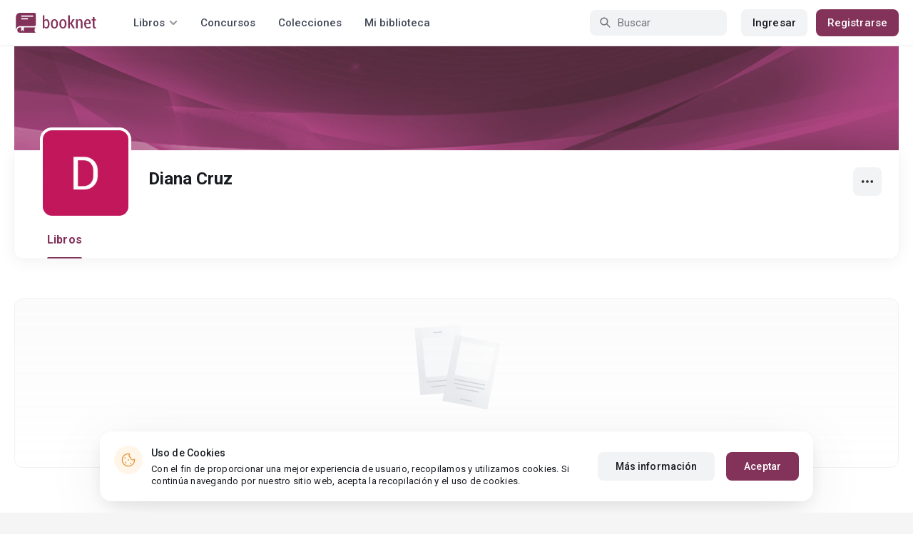

--- FILE ---
content_type: text/css
request_url: https://st.booknet.com/common/css/flags16.css?v=1.1
body_size: 543
content:
.f16 .flag{display:inline-block;height:16px;width:16px;vertical-align:text-top;line-height:16px;background:url(../img/flags16.png) no-repeat;}
.f16 ._African_Union{background-position:0 -16px;}
.f16 ._Arab_League{background-position:0 -32px;}
.f16 ._ASEAN{background-position:0 -48px;}
.f16 ._CARICOM{background-position:0 -64px;}
.f16 ._CIS{background-position:0 -80px;}
.f16 ._Commonwealth{background-position:0 -96px;}
.f16 ._England{background-position:0 -112px;}
.f16 ._European_Union, .f16 .eu{background-position:0 -128px;}
.f16 ._Islamic_Conference{background-position:0 -144px;}
.f16 ._Kosovo{background-position:0 -160px;}
.f16 ._NATO{background-position:0 -176px;}
.f16 ._Northern_Cyprus{background-position:0 -192px;}
.f16 ._Northern_Ireland{background-position:0 -208px;}
.f16 ._Olimpic_Movement{background-position:0 -224px;}
.f16 ._OPEC{background-position:0 -240px;}
.f16 ._Red_Cross{background-position:0 -256px;}
.f16 ._Scotland{background-position:0 -272px;}
.f16 ._Somaliland{background-position:0 -288px;}
.f16 ._Tibet{background-position:0 -304px;}
.f16 ._United_Nations{background-position:0 -320px;}
.f16 ._Wales{background-position:0 -336px;}
.f16 .ad{background-position:0 -352px;}
.f16 .ae{background-position:0 -368px;}
.f16 .af{background-position:0 -384px;}
.f16 .ag{background-position:0 -400px;}
.f16 .ai{background-position:0 -416px;}
.f16 .al{background-position:0 -432px;}
.f16 .am{background-position:0 -448px;}
.f16 .ao{background-position:0 -464px;}
.f16 .aq{background-position:0 -480px;}
.f16 .ar{background-position:0 -496px;}
.f16 .as{background-position:0 -512px;}
.f16 .at{background-position:0 -528px;}
.f16 .au{background-position:0 -544px;}
.f16 .aw{background-position:0 -560px;}
.f16 .ax{background-position:0 -576px;}
.f16 .az{background-position:0 -592px;}
.f16 .ba{background-position:0 -608px;}
.f16 .bb{background-position:0 -624px;}
.f16 .bd{background-position:0 -640px;}
.f16 .be{background-position:0 -656px;}
.f16 .bf{background-position:0 -672px;}
.f16 .bg{background-position:0 -688px;}
.f16 .bh{background-position:0 -704px;}
.f16 .bi{background-position:0 -720px;}
.f16 .bj{background-position:0 -736px;}
.f16 .bm{background-position:0 -752px;}
.f16 .bn{background-position:0 -768px;}
.f16 .bo{background-position:0 -784px;}
.f16 .br{background-position:0 -800px;}
.f16 .bs{background-position:0 -816px;}
.f16 .bt{background-position:0 -832px;}
.f16 .bw{background-position:0 -848px;}
.f16 .by{background-position:0 -864px;}
.f16 .bz{background-position:0 -880px;}
.f16 .ca{background-position:0 -896px;}
.f16 .cg{background-position:0 -912px;}
.f16 .cf{background-position:0 -928px;}
.f16 .cd{background-position:0 -944px;}
.f16 .ch{background-position:0 -960px;}
.f16 .ci{background-position:0 -976px;}
.f16 .ck{background-position:0 -992px;}
.f16 .cl{background-position:0 -1008px;}
.f16 .cm{background-position:0 -1024px;}
.f16 .cn{background-position:0 -1040px;}
.f16 .co{background-position:0 -1056px;}
.f16 .cr{background-position:0 -1072px;}
.f16 .cu{background-position:0 -1088px;}
.f16 .cv{background-position:0 -1104px;}
.f16 .cy{background-position:0 -1120px;}
.f16 .cz{background-position:0 -1136px;}
.f16 .de{background-position:0 -1152px;}
.f16 .dj{background-position:0 -1168px;}
.f16 .dk{background-position:0 -1184px;}
.f16 .dm{background-position:0 -1200px;}
.f16 .do{background-position:0 -1216px;}
.f16 .dz{background-position:0 -1232px;}
.f16 .ec{background-position:0 -1248px;}
.f16 .ee{background-position:0 -1264px;}
.f16 .eg{background-position:0 -1280px;}
.f16 .eh{background-position:0 -1296px;}
.f16 .er{background-position:0 -1312px;}
.f16 .es{background-position:0 -1328px;}
.f16 .et{background-position:0 -1344px;}
.f16 .fi{background-position:0 -1360px;}
.f16 .fj{background-position:0 -1376px;}
.f16 .fm{background-position:0 -1392px;}
.f16 .fo{background-position:0 -1408px;}
.f16 .fr{background-position:0 -1424px;}  .f16 .bl, .f16 .cp, .f16 .mf, .f16 .yt{background-position:0 -1424px;}
.f16 .ga{background-position:0 -1440px;}
.f16 .gb{background-position:0 -1456px;}  .f16 .sh{background-position:0 -1456px;}
.f16 .gd{background-position:0 -1472px;}
.f16 .ge{background-position:0 -1488px;}
.f16 .gg{background-position:0 -1504px;}
.f16 .gh{background-position:0 -1520px;}
.f16 .gi{background-position:0 -1536px;}
.f16 .gl{background-position:0 -1552px;}
.f16 .gm{background-position:0 -1568px;}
.f16 .gn{background-position:0 -1584px;}
.f16 .gp{background-position:0 -1600px;}
.f16 .gq{background-position:0 -1616px;}
.f16 .gr{background-position:0 -1632px;}
.f16 .gt{background-position:0 -1648px;}
.f16 .gu{background-position:0 -1664px;}
.f16 .gw{background-position:0 -1680px;}
.f16 .gy{background-position:0 -1696px;}
.f16 .hk{background-position:0 -1712px;}
.f16 .hn{background-position:0 -1728px;}
.f16 .hr{background-position:0 -1744px;}
.f16 .ht{background-position:0 -1760px;}
.f16 .hu{background-position:0 -1776px;}
.f16 .id{background-position:0 -1792px;}
.f16 .mc{background-position:0 -1792px;}
.f16 .ie{background-position:0 -1808px;}
.f16 .il{background-position:0 -1824px;}
.f16 .im{background-position:0 -1840px;}
.f16 .in{background-position:0 -1856px;}
.f16 .iq{background-position:0 -1872px;}
.f16 .ir{background-position:0 -1888px;}
.f16 .is{background-position:0 -1904px;}
.f16 .it{background-position:0 -1920px;}
.f16 .je{background-position:0 -1936px;}
.f16 .jm{background-position:0 -1952px;}
.f16 .jo{background-position:0 -1968px;}
.f16 .jp{background-position:0 -1984px;}
.f16 .ke{background-position:0 -2000px;}
.f16 .kg{background-position:0 -2016px;}
.f16 .kh{background-position:0 -2032px;}
.f16 .ki{background-position:0 -2048px;}
.f16 .km{background-position:0 -2064px;}
.f16 .kn{background-position:0 -2080px;}
.f16 .kp{background-position:0 -2096px;}
.f16 .kr{background-position:0 -2112px;}
.f16 .kw{background-position:0 -2128px;}
.f16 .ky{background-position:0 -2144px;}
.f16 .kz{background-position:0 -2160px;}
.f16 .la{background-position:0 -2176px;}
.f16 .lb{background-position:0 -2192px;}
.f16 .lc{background-position:0 -2208px;}
.f16 .li{background-position:0 -2224px;}
.f16 .lk{background-position:0 -2240px;}
.f16 .lr{background-position:0 -2256px;}
.f16 .ls{background-position:0 -2272px;}
.f16 .lt{background-position:0 -2288px;}
.f16 .lu{background-position:0 -2304px;}
.f16 .lv{background-position:0 -2320px;}
.f16 .ly{background-position:0 -2336px;}
.f16 .ma{background-position:0 -2352px;}
.f16 .md{background-position:0 -2368px;}
.f16 .me{background-position:0 -2384px;}
.f16 .mg{background-position:0 -2400px;}
.f16 .mh{background-position:0 -2416px;}
.f16 .mk{background-position:0 -2432px;}
.f16 .ml{background-position:0 -2448px;}
.f16 .mm{background-position:0 -2464px;}
.f16 .mn{background-position:0 -2480px;}
.f16 .mo{background-position:0 -2496px;}
.f16 .mq{background-position:0 -2512px;}
.f16 .mr{background-position:0 -2528px;}
.f16 .ms{background-position:0 -2544px;}
.f16 .mt{background-position:0 -2560px;}
.f16 .mu{background-position:0 -2576px;}
.f16 .mv{background-position:0 -2592px;}
.f16 .mw{background-position:0 -2608px;}
.f16 .mx{background-position:0 -2624px;}
.f16 .my{background-position:0 -2640px;}
.f16 .mz{background-position:0 -2656px;}
.f16 .na{background-position:0 -2672px;}
.f16 .nc{background-position:0 -2688px;}
.f16 .ne{background-position:0 -2704px;}
.f16 .ng{background-position:0 -2720px;}
.f16 .ni{background-position:0 -2736px;}
.f16 .nl{background-position:0 -2752px;}  .f16 .bq{background-position:0 -2752px;}
.f16 .no{background-position:0 -2768px;}  .f16 .bv, .f16 .nq, .f16 .sj{background-position:0 -2768px;}
.f16 .np{background-position:0 -2784px;}
.f16 .nr{background-position:0 -2800px;}
.f16 .nz{background-position:0 -2816px;}
.f16 .om{background-position:0 -2832px;}
.f16 .pa{background-position:0 -2848px;}
.f16 .pe{background-position:0 -2864px;}
.f16 .pf{background-position:0 -2880px;}
.f16 .pg{background-position:0 -2896px;}
.f16 .ph{background-position:0 -2912px;}
.f16 .pk{background-position:0 -2928px;}
.f16 .pl{background-position:0 -2944px;}
.f16 .pr{background-position:0 -2960px;}
.f16 .ps{background-position:0 -2976px;}
.f16 .pt{background-position:0 -2992px;}
.f16 .pw{background-position:0 -3008px;}
.f16 .py{background-position:0 -3024px;}
.f16 .qa{background-position:0 -3040px;}
.f16 .re{background-position:0 -3056px;}
.f16 .ro{background-position:0 -3072px;}
.f16 .rs{background-position:0 -3088px;}
.f16 .ru{background-position:0 -3104px;}
.f16 .rw{background-position:0 -3120px;}
.f16 .sa{background-position:0 -3136px;}
.f16 .sb{background-position:0 -3152px;}
.f16 .sc{background-position:0 -3168px;}
.f16 .sd{background-position:0 -3184px;}
.f16 .se{background-position:0 -3200px;}
.f16 .sg{background-position:0 -3216px;}
.f16 .si{background-position:0 -3232px;}
.f16 .sk{background-position:0 -3248px;}
.f16 .sl{background-position:0 -3264px;}
.f16 .sm{background-position:0 -3280px;}
.f16 .sn{background-position:0 -3296px;}
.f16 .so{background-position:0 -3312px;}
.f16 .sr{background-position:0 -3328px;}
.f16 .st{background-position:0 -3344px;}
.f16 .sv{background-position:0 -3360px;}
.f16 .sy{background-position:0 -3376px;}
.f16 .sz{background-position:0 -3392px;}
.f16 .tc{background-position:0 -3408px;}
.f16 .td{background-position:0 -3424px;}
.f16 .tg{background-position:0 -3440px;}
.f16 .th{background-position:0 -3456px;}
.f16 .tj{background-position:0 -3472px;}
.f16 .tl{background-position:0 -3488px;}
.f16 .tm{background-position:0 -3504px;}
.f16 .tn{background-position:0 -3520px;}
.f16 .to{background-position:0 -3536px;}
.f16 .tr{background-position:0 -3552px;}
.f16 .tt{background-position:0 -3568px;}
.f16 .tv{background-position:0 -3584px;}
.f16 .tw{background-position:0 -3600px;}
.f16 .tz{background-position:0 -3616px;}
.f16 .ua{background-position:0 -3632px;}
.f16 .ug{background-position:0 -3648px;}
.f16 .us{background-position:0 -3664px;}
.f16 .uy{background-position:0 -3680px;}
.f16 .uz{background-position:0 -3696px;}
.f16 .va{background-position:0 -3712px;}
.f16 .vc{background-position:0 -3728px;}
.f16 .ve{background-position:0 -3744px;}
.f16 .vg{background-position:0 -3760px;}
.f16 .vi{background-position:0 -3776px;}
.f16 .vn{background-position:0 -3792px;}
.f16 .vu{background-position:0 -3808px;}
.f16 .ws{background-position:0 -3824px;}
.f16 .ye{background-position:0 -3840px;}
.f16 .za{background-position:0 -3856px;}
.f16 .zm{background-position:0 -3872px;}
.f16 .zw{background-position:0 -3888px;}
.f16 .sx{background-position:0 -3904px;}
.f16 .cw{background-position:0 -3920px;}
.f16 .ss{background-position:0 -3936px;}
.f16 .nu{background-position:0 -3952px;}


--- FILE ---
content_type: image/svg+xml
request_url: https://booknet.com/common/img/icons/mastercard.svg
body_size: 289
content:
<svg width="53" height="36" viewBox="0 0 53 36" fill="none" xmlns="http://www.w3.org/2000/svg">
<path fill-rule="evenodd" clip-rule="evenodd" d="M26.8785 25.7385C25.0741 27.2809 22.7336 28.212 20.176 28.212C14.4692 28.212 9.8429 23.5761 9.8429 17.8575C9.8429 12.1389 14.4692 7.50305 20.176 7.50305C22.7337 7.50305 25.0743 8.43421 26.8787 9.97667C28.6831 8.4343 31.0236 7.50321 33.5812 7.50321C39.288 7.50321 43.9143 12.1391 43.9143 17.8577C43.9143 23.5763 39.288 28.2122 33.5812 28.2122C31.0235 28.2122 28.6829 27.281 26.8785 25.7385Z" fill="#ED0006"/>
<path fill-rule="evenodd" clip-rule="evenodd" d="M26.8787 25.7387C29.1005 23.8395 30.5093 21.0135 30.5093 17.8578C30.5093 14.7021 29.1005 11.8761 26.8787 9.97687C28.6831 8.43445 31.0237 7.50332 33.5813 7.50332C39.2881 7.50332 43.9144 12.1392 43.9144 17.8578C43.9144 23.5764 39.2881 28.2123 33.5813 28.2123C31.0237 28.2123 28.6831 27.2811 26.8787 25.7387Z" fill="#F9A000"/>
<path fill-rule="evenodd" clip-rule="evenodd" d="M26.8789 25.7383C29.1005 23.8391 30.5092 21.0132 30.5092 17.8576C30.5092 14.702 29.1005 11.8761 26.8789 9.97693C24.6573 11.8761 23.2487 14.702 23.2487 17.8576C23.2487 21.0132 24.6573 23.8391 26.8789 25.7383Z" fill="#FF5E00"/>
</svg>
